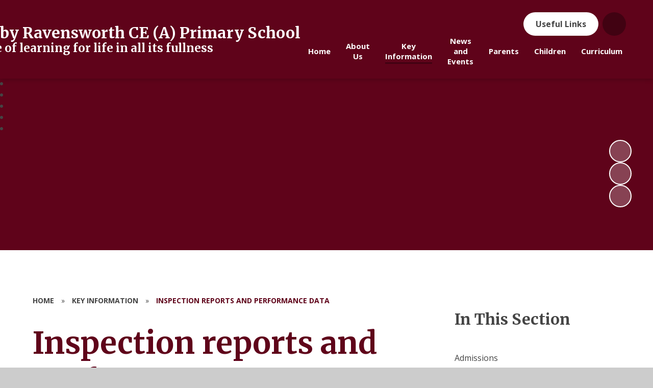

--- FILE ---
content_type: text/javascript
request_url: https://www.crosbyravensworth.cumbria.sch.uk/_includes/editor/template-javascript.asp?cache=260112
body_size: 1509
content:
"use strict";function runTemplateAccordion(n,e,i,a){var t=$(n);if(t.length<1)return!1;t.attr("aria-expanded","false"),document.querySelectorAll(i).forEach(function(e){e.setAttribute("role","region")}),document.querySelectorAll(e).forEach(function(t){t.setAttribute("tabindex",0),t.setAttribute("role","button"),t.setAttribute("aria-label","Open or close the "+t.textContent+" accordion"),t.addEventListener("keydown",function(e){"Space"!==e.code&&" "!==e.key||(e.preventDefault(),t.click())})}),t.unbind("click"),t.on("click","> "+e,function(){var e=$(this),t=e.parent(n);t.siblings(n).removeClass("active").find(i).slideUp(a),t.hasClass("active")?(t.removeClass("active"),t.attr("aria-expanded","false"),e.next(i).stop().slideUp(a)):(t.addClass("active"),t.attr("aria-expanded","true"),e.next(i).stop().slideDown(a),e.next(i).find("img[data-fill]").each(function(){resizeImage($(this),$($(this).attr("data-fill"))),$(document).off("load",$(this))}))})}function runTemplateLinkBox(e,a,o){var r=0;$(e).each(function(){var e=$(this),t=e.find(a),n=e.find(o);if(t&&n&&0===t.children().length&&"Double Click To Change The Link"===t.text()&&""!=n.text()){var i="linkboxLink"+r;t.attr("aria-labelledby",i),n.attr("id",i),t.html("")}r++})}$(document).ready(function(e){boolAdminMode||(runTemplateAccordion(".template--accordion",".template--accordion__title",".template--accordion__container",400),runTemplateLinkBox(".template--linkbox","a.link__box__link",".link__box__container__header"))});function runPreview(){}